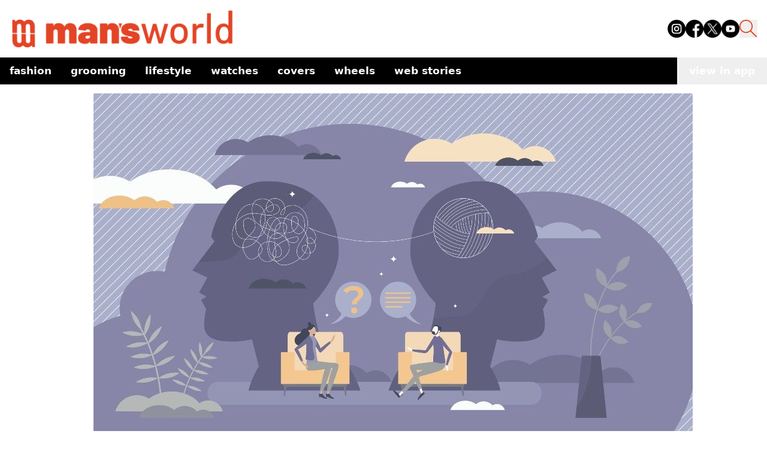

--- FILE ---
content_type: text/html; charset=utf-8
request_url: https://www.mansworldindia.com/currentedition/starting-therapy-the-right-path-to-a-healthy-mind
body_size: 14239
content:
<!DOCTYPE html><html lang="en"><head><meta charSet="utf-8"/><meta name="viewport" content="width=device-width"/><script async="" src="https://www.googletagmanager.com/gtag/js?id=G-9E287485GG"></script><script>
            window.dataLayer = window.dataLayer || [];
            function gtag(){dataLayer.push(arguments);}
            gtag('js', new Date());
            gtag('config', 'G-9E287485GG');
          </script><script>
            !function(f,b,e,v,n,t,s)
            {if(f.fbq)return;n=f.fbq=function(){n.callMethod?
            n.callMethod.apply(n,arguments):n.queue.push(arguments)};
            if(!f._fbq)f._fbq=n;n.push=n;n.loaded=!0;n.version='2.0';
            n.queue=[];t=b.createElement(e);t.async=!0;
            t.src=v;s=b.getElementsByTagName(e)[0];
            s.parentNode.insertBefore(t,s)}(window, document,'script',
            'https://connect.facebook.net/en_US/fbevents.js');
            fbq('init', '512714238890188');
            fbq('track', 'PageView');
          </script><noscript><img height="1" width="1" style="display:none" src="https://www.facebook.com/tr?id=512714238890188&amp;ev=PageView&amp;noscript=1"/></noscript><script async="" custom-element="amp-analytics" src="https://cdn.ampproject.org/v0/amp-analytics-0.1.js"></script><script>
            (function(i, s, o, g, r, a, m) {
              i['GoogleAnalyticsObject'] = r;
              (i[r] =
                i[r] ||
                function() {
                  (i[r].q = i[r].q || []).push(arguments);
                }),
                (i[r].l = 1 * new Date());
              (a = s.createElement(o)), (m = s.getElementsByTagName(o)[0]);
              a.async = 1;
              a.src = g;
              m.parentNode.insertBefore(a, m);
            })(
              window,
              document,
              'script',
              'https://www.google-analytics.com/analytics.js',
              'ga'
            );
            ga('create', 'UA-57030640-1', 'auto');
            ga('send', 'pageview');
          </script><meta name="facebook-domain-verification" content="8hsxc5ua1frem6qmylkg48alej5ptl"/><script>
            (function(c,l,a,r,i,t,y){
                c[a]=c[a]||function(){(c[a].q=c[a].q||[]).push(arguments)};
                t=l.createElement(r);t.async=1;t.src="https://www.clarity.ms/tag/"+i;
                y=l.getElementsByTagName(r)[0];y.parentNode.insertBefore(t,y);
            })(window, document, "clarity", "script", "jxfs58j38b");
          </script><script async="" src="https://pagead2.googlesyndication.com/pagead/js/adsbygoogle.js?client=ca-pub-9376624155254410" crossorigin="anonymous"></script><title>Starting Therapy: The Right Path To A Healthy Mind</title><meta name="description" content="Starting therapy for your mental health can be a difficult step to take. If you&#x27;re considering it, here&#x27;s a guide that&#x27;ll help you"/><meta property="og:type" content="article"/><meta property="og:title" content="Starting Therapy: The Right Path To A Healthy Mind"/><meta property="og:description" content="Starting therapy for your mental health can be a difficult step to take. If you&#x27;re considering it, here&#x27;s a guide that&#x27;ll help you"/><meta property="og:site_name" content="Man&#x27;s World India"/><meta property="og:image" content="https://d12d6l12s3d372.cloudfront.net/mental_health_50e1efedd7.jpg"/><meta property="og:image:alt" content="mental-health.jpg"/><meta property="article:publisher" content="Lubna Salim"/><link rel="canonical" href="https://www.mansworldindia.com/currentedition/starting-therapy-the-right-path-to-a-healthy-mind"/><meta name="keywords" content="Behaviour,conversations,counselling,COVID-19,emotions,Feelings,Human,mental health awareness,Psychology,Therapy"/><meta property="article:published_time" content="2022-03-29T05:14:51.000Z"/><meta property="article:modified_time" content="2024-02-04T04:19:01.304Z"/><meta name="twitter:card" content="summary_large_image"/><meta name="twitter:url" content="https://www.mansworldindia.com/currentedition/starting-therapy-the-right-path-to-a-healthy-mind"/><meta name="twitter:title" content="Starting Therapy: The Right Path To A Healthy Mind"/><meta name="twitter:description" content="Starting therapy for your mental health can be a difficult step to take. If you&#x27;re considering it, here&#x27;s a guide that&#x27;ll help you"/><meta name="twitter:image" content="https://d12d6l12s3d372.cloudfront.net/mental_health_50e1efedd7.jpg"/><meta name="next-head-count" content="29"/><link rel="preload" href="/_next/static/media/f8a669a999c483ca-s.p.woff2" as="font" type="font/woff2" crossorigin="anonymous" data-next-font="size-adjust"/><link rel="preload" href="/_next/static/media/e1c529c04de64b40-s.p.woff2" as="font" type="font/woff2" crossorigin="anonymous" data-next-font="size-adjust"/><link rel="preload" href="/_next/static/css/cf11027fb50f06a3.css" as="style"/><link rel="stylesheet" href="/_next/static/css/cf11027fb50f06a3.css" data-n-g=""/><noscript data-n-css=""></noscript><script defer="" nomodule="" src="/_next/static/chunks/polyfills-c67a75d1b6f99dc8.js"></script><script src="/_next/static/chunks/webpack-6af0e3c12b874bb0.js" defer=""></script><script src="/_next/static/chunks/framework-0532765778c3cbb0.js" defer=""></script><script src="/_next/static/chunks/main-10970f326e34a756.js" defer=""></script><script src="/_next/static/chunks/pages/_app-f10169cd9c136524.js" defer=""></script><script src="/_next/static/chunks/861-3f7c6a57e128c7c9.js" defer=""></script><script src="/_next/static/chunks/72-62b5ea9fcd89e21d.js" defer=""></script><script src="/_next/static/chunks/483-7dc3b097e0cc7432.js" defer=""></script><script src="/_next/static/chunks/583-363fc4f486973cdc.js" defer=""></script><script src="/_next/static/chunks/38-8d23a2c924fd242d.js" defer=""></script><script src="/_next/static/chunks/849-9208161cb406f56a.js" defer=""></script><script src="/_next/static/chunks/77-8d806548bbd8a185.js" defer=""></script><script src="/_next/static/chunks/340-c364f085a28cdd5d.js" defer=""></script><script src="/_next/static/chunks/pages/%5B...slugname%5D-9dfe99d0b545ce02.js" defer=""></script><script src="/_next/static/qBq0BA0zstDacEAmWeapQ/_buildManifest.js" defer=""></script><script src="/_next/static/qBq0BA0zstDacEAmWeapQ/_ssgManifest.js" defer=""></script></head><body><noscript><iframe src="https://www.googletagmanager.com/ns.html?id=GTM-M2JH6VZ" height="0" width="0" style="display:none;visibility:hidden"></iframe></noscript><div id="__next"><main class="__variable_ba1713 __variable_2c3fb3"><style>#nprogress{pointer-events:none}#nprogress .bar{background:#E34426;position:fixed;z-index:1600;top: 0;left:0;width:100%;height:4px}#nprogress .peg{display:block;position:absolute;right:0;width:100px;height:100%;box-shadow:0 0 10px #E34426,0 0 5px #E34426;opacity:1;-webkit-transform:rotate(3deg) translate(0px,-4px);-ms-transform:rotate(3deg) translate(0px,-4px);transform:rotate(3deg) translate(0px,-4px)}#nprogress .spinner{display:block;position:fixed;z-index:1600;top: 15px;right:15px}#nprogress .spinner-icon{width:18px;height:18px;box-sizing:border-box;border:2px solid transparent;border-top-color:#E34426;border-left-color:#E34426;border-radius:50%;-webkit-animation:nprogress-spinner 400ms linear infinite;animation:nprogress-spinner 400ms linear infinite}.nprogress-custom-parent{overflow:hidden;position:relative}.nprogress-custom-parent #nprogress .bar,.nprogress-custom-parent #nprogress .spinner{position:absolute}@-webkit-keyframes nprogress-spinner{0%{-webkit-transform:rotate(0deg)}100%{-webkit-transform:rotate(360deg)}}@keyframes nprogress-spinner{0%{transform:rotate(0deg)}100%{transform:rotate(360deg)}}</style><div><div class="css-175oi2r r-97e31f r-bv2aro r-hxflta r-10xqauy" style="flex:1"><div class="css-175oi2r flex-1 z-auto"><div class="bg-[#fff] sticky top-0 z-50 w-full mx-auto mb-[15px]"><nav class="container mx-auto pb-[15px] px-4 pt-4 flex justify-between items-end"><div class="flex items-end"><a href="/" class="pointer-events-auto min-w-[110px] lg:w-[382px]"><div class="mr-3 w-[202px] lg:w-[382px] relative"><img class="mr-3 w-[202px] lg:w-[382px]" src="https://d12d6l12s3d372.cloudfront.net/logo_f08f135e05.png"/><div class="absolute bottom-0 w-full bg-black text-white text-xs text-center font-family-Barlow-500"></div></div></a><div class="flex mb-[18px]"></div></div><div class="lg:hidden flex items-center"><button class="mx-[15px] h-[25px] sm:h-[30px] w-[25px] sm:w-[30px] "><img src="https://d12d6l12s3d372.cloudfront.net/search_icon_ea652f0825.png" class=""/></button><button class="text-black hover:text-gray-500 focus:outline-none"><svg xmlns="http://www.w3.org/2000/svg" class="h-[30px] w-[30px]" fill="none" viewBox="0 0 24 24" stroke="currentColor"><path stroke-linecap="round" stroke-linejoin="round" stroke-width="2" d="M4 6h16M4 12h16M4 18h16"></path></svg></button></div><div class="hidden lg:flex space-x-4 mb-[18px]"><a href="https://www.instagram.com/mansworldindia/" target="_blank" class="text-black hover:text-gray-300"><img src="https://d12d6l12s3d372.cloudfront.net/instagram_1_8dc63ae60a.png" class="h-[30px] w-[30px]" alt="Instagram"/></a><a href="https://www.facebook.com/mansworldindiaofficial/" target="_blank" class="text-black hover:text-gray-300"><img src="https://d12d6l12s3d372.cloudfront.net/facebook_3bd9101fb8.png" class="h-[30px] w-[30px]" alt="Facebook"/></a><a href="https://twitter.com/mansworldindia" target="_blank" class="text-black hover:text-gray-300"><img src="https://d12d6l12s3d372.cloudfront.net/twitter_3ef481fe87.png" class="h-[30px] w-[30px]" alt="Twitter"/></a><a href="https://www.youtube.com/user/Mansworldindia" target="_blank" class="text-black hover:text-gray-300"><img src="https://d12d6l12s3d372.cloudfront.net/youtube_e00f54063c.png" class="h-[30px] w-[30px]" alt="Youtube"/></a><button class=" h-[30px] w-[30px]"><img src="https://d12d6l12s3d372.cloudfront.net/search_icon_ea652f0825.png"/></button></div></nav><div class="container mx-auto flex items-center justify-between bg-[#000] "><div class="overflow-x-auto whitespace-nowrap flex flex-nowrap md:overflow-visible md:whitespace-normal md:flex-wrap sm:flex-nowrap"><nav class="lowercase text-[#fff] font-[700] text-[17px]"><ul class="flex flex-row flex-nowrap items-center"><li class="relative"><ul><a href="/category/fashion" aria-haspopup="menu" aria-expanded="false" class="text-left py-2 px-4 flex justify-between text-nowrap text-white">Fashion<span></span></a><ul class="absolute text-sm z-10  min-w-40 py-2 bg-black text-white  hidden"><li class="relative"><a class="block text-left py-2 px-4 h-full text-nowrap  text-white" href="/category/fashion/style">Style</a></li><li class="relative"><a class="block text-left py-2 px-4 h-full text-nowrap  text-white" href="/category/fashion/sneakers">Sneakers</a></li></ul></ul></li><li class="relative"><ul><a href="/category/grooming-special" aria-haspopup="menu" aria-expanded="false" class="text-left py-2 px-4 flex justify-between text-nowrap text-white">Grooming<span></span></a><ul class="absolute text-sm z-10  min-w-40 py-2 bg-black text-white  hidden"><li class="relative"><a class="block text-left py-2 px-4 h-full text-nowrap  text-white" href="/category/grooming-special/skin">Skin</a></li><li class="relative"><a class="block text-left py-2 px-4 h-full text-nowrap  text-white" href="/category/grooming-special/wellness">Wellness</a></li></ul></ul></li><li class="relative"><ul><a href="/category/lifestyle" aria-haspopup="menu" aria-expanded="false" class="text-left py-2 px-4 flex justify-between text-nowrap text-white">Lifestyle<span></span></a><ul class="absolute text-sm z-10  min-w-40 py-2 bg-black text-white  hidden"><li class="relative"><a class="block text-left py-2 px-4 h-full text-nowrap  text-white" href="/category/lifestyle/entertainment">Entertainment</a></li><li class="relative"><a class="block text-left py-2 px-4 h-full text-nowrap  text-white" href="/category/lifestyle/eat-and-drink">Eat &amp; Drink</a></li><li class="relative"><a class="block text-left py-2 px-4 h-full text-nowrap  text-white" href="/category/lifestyle/sports">Sport</a></li><li class="relative"><a class="block text-left py-2 px-4 h-full text-nowrap  text-white" href="/category/lifestyle/people">People</a></li><li class="relative"><a class="block text-left py-2 px-4 h-full text-nowrap  text-white" href="/category/lifestyle/tech">Tech</a></li></ul></ul></li><li class="relative"><a class="block text-left py-2 px-4 h-full text-nowrap  text-white" href="/category/watches">Watches</a></li><li class="relative"><a class="block text-left py-2 px-4 h-full text-nowrap  text-white" href="/category/covers">Covers</a></li><li class="relative"><a class="block text-left py-2 px-4 h-full text-nowrap  text-white" href="/category/wheels">Wheels</a></li><li class="relative"><a class="block text-left py-2 px-4 h-full text-nowrap  text-white" href="/web-stories">Web Stories</a></li></ul></nav></div><button class="lowercase whitespace-nowrap text-[#fff] font-[700] text-[17px] px-[20px] py-[10px]">view in app</button></div></div><div class="css-175oi2r r-150rngu r-eqz5dr r-16y2uox r-1wbh5a2 r-11yh6sk r-1rnoaur r-agouwx mb-5 r-2eszeu"><div class="css-175oi2r" style="flex-grow:1"><div class="css-175oi2r container mx-auto mb-[30px] flex gap-4"><div class="css-175oi2r max-w-[1000px] w-full rounded-t-[20px] lg:rounded-none bg-white lg:mt-0 mx-auto px-4 mt-2"><div class="css-175oi2r mb-[15px]"><div class="css-175oi2r"><div class="css-175oi2r"><div class="css-175oi2r block lg:hidden"><div class="css-175oi2r"><div class="css-175oi2r r-150rngu r-18u37iz r-16y2uox r-1wbh5a2 r-lltvgl r-buy8e9 r-agouwx r-mfh4gg r-2eszeu"><div class="css-175oi2r r-18u37iz"><div class="css-175oi2r r-cpa5s6"><div class="css-175oi2r r-18u37iz"><div class="w-screen object-cover relative"><img class="w-screen object-cover" src="https://d12d6l12s3d372.cloudfront.net/mental_health_50e1efedd7.jpg"/><div class="absolute bottom-0 w-full bg-black text-white text-xs text-center font-family-Barlow-500"></div></div></div></div></div></div></div></div></div><div class="css-175oi2r hidden mx-auto lg:block max-w-[1000px]"><div class="css-175oi2r"><div class="css-175oi2r r-150rngu r-18u37iz r-16y2uox r-1wbh5a2 r-lltvgl r-buy8e9 r-agouwx r-mfh4gg r-2eszeu"><div class="css-175oi2r r-18u37iz"><div class="css-175oi2r r-cpa5s6"><div class="css-175oi2r r-18u37iz"><div class="max-w-[1000px] object-cover relative"><img class="max-w-[1000px] object-cover" src="https://d12d6l12s3d372.cloudfront.net/mental_health_50e1efedd7.jpg"/><div class="absolute bottom-0 w-full bg-black text-white text-xs text-center font-family-Barlow-500"></div></div></div></div></div></div></div></div></div></div><div class="css-175oi2r max-w-[1000px] w-full rounded-t-[20px] lg:rounded-none bg-white mt-[-45px] lg:mt-0  mx-auto px-[15px]"><div class="css-175oi2r flex flex-row mt-[15px] lg:mt-[0px]"><a href="/category/currentedition" class="pointer-events-auto mb-[15px]"><div dir="auto" class="css-146c3p1 font-family-Barlow-700 text-[18px] tracking-[1.63px] text-[#E34426]  uppercase">/ <!-- -->Current Issue</div></a><div class="css-175oi2r ml-auto flex flex-row"><div class="css-175oi2r"><div class="css-175oi2r"><div tabindex="0" class="css-175oi2r r-1i6wzkk r-lrvibr r-1loqt21 r-1otgn73" style="transition-duration:0s"><div><svg xmlns="http://www.w3.org/2000/svg" width="20" height="22" fill="none"><path stroke="#000" stroke-linecap="square" stroke-opacity="0.3" stroke-width="1.2" d="M1 9.22v11.302h17.507V9.22M9.754 2.713v9.247M5.377 4.596 9.754 1l4.377 3.596"></path></svg></div></div></div></div></div></div></div><div class="css-175oi2r"><div dir="auto" class="css-146c3p1 font-family-Barlow-400 text-[25px] md:text-[35px] lg:text-[42px] text-[#404040] lg:leading-heading mb-[15px]">Matters Of The Mind: Mental Health And Therapy</div><div class="css-175oi2r"><div class="css-175oi2r free_text_comp mb-[15px] font-family-Barlow-400 text-bodyLg font-normal leading-body !italic"><div><i><p>Addressing mental health can be a difficult topic for many, especially when opening up doesn’t come easy. Here’s a skeptic’s guide to starting therapy — with all questions answered</p>
</i></div></div></div></div><div class="css-175oi2r"><a href="/searchresults/Lubna Salim" class="pointer-events-auto flex flex-col"><div dir="auto" class="css-146c3p1 r-dnmrzs r-1udh08x r-1udbk01 r-3s2u2q r-1iln25a caption-regular text-[#808080]">By <span class="font-semibold text-black">Lubna Salim</span></div><div dir="auto" class="css-146c3p1 r-dnmrzs r-1udh08x r-1udbk01 r-3s2u2q r-1iln25a caption-regular text-[#808080]">March 29, 2022</div></a></div></div></div><div class="css-175oi2r max-w-[1000px] sm:mx-auto blog-content"><div class="css-175oi2r container m-auto px-[15px] mb-[15px] false "><div class="css-175oi2r free_text_comp mb-[15px] font-family-Barlow-400 text-bodyLg font-normal leading-body"><div><p>Mental health has been topping priority lists of many, but Covid-19 has frontlined it like never before. Needless to say, the uncertainties and anxiety brought on by this unforeseen situation have impacted our emotional well-being. Yet, a lot of us are still skeptical about starting therapy, unclear when to start, and worry about when to stop. Let’s get all your mental health questions answered by therapy champions, graduates, and experts.<br></p><p>&nbsp;</p><p>Clinical psychologist Ashita Mahendru, who has seen a major influx of clients in both private and government set-ups as well as online mental health helplines, says, “Those who are skeptical about whether or not they need to seek help, must watch out for warning signs like disturbed sleep, changes in appetite, fatigability, loss of interest in most or all previously pleasurable activities, sadness, worthlessness, loneliness, negative thoughts, irritability, and frequent anger outbursts. Also look out for feelings of frustration, anxiousness, restlessness, confusion, frequent forgetfulness, difficulty maintaining personal hygiene, poor self-care, and having to put serious effort into getting out of bed in the morning.”</p><p>&nbsp;</p><p><br>Kolkata-based psychologist and founder of online psychotherapy platform EduPsych, Ruchi Bakhai, is on a mission to make mental health a coffee table conversation. She observes, “People often wonder if they need to sign up for a trial-and-error method to find the right therapist. The thought of it might seem quite overwhelming but honestly if we allow ourselves a few moments of research or understanding, then it is easier. When we start knowing what we want with regards to the way we want to be helped, it becomes a lot easier to find a therapist,” she says.<br></p><p>&nbsp;</p><figure><img src="https://d12d6l12s3d372.cloudfront.net/mental_health_1_fb09738600.jpg"></figure><p>&nbsp;</p><p>To everyone contemplating ‘Should I go for therapy or should I not?’, ‘Can I manage this on my own or can’t I?’, ‘What would the world think of me if they find out about this?’, Bakhai says our survival instincts and our bodies are engineered to help us fend for ourselves in every field of life, and it also makes us realise when is it time to shut down, relax and get help; so listening to yourself is the only way to know.<br></p><p>&nbsp;</p><p>Bakhai adds a lot of her clients reach out to her after failed attempts to receive support from friends, family, and acquaintances. “These people are not able to provide the kind of support my clients need because they aren’t trained to help them the way they need. That’s when they come to understand that they may need professional help, and are able to overcome the stigma attached to therapy,” she says. </p><p>&nbsp;</p><p>Such a point came for instructional designer and content specialist Angona Paul after a particularly horrible email exchange, where her boss was unbelievably rude and cast aspersions on her integrity. </p><p>&nbsp;</p><p>“It triggered a panic attack and I realised that I needed help to try and manage myself, my reactions, and do something about the paralysis that used to hit me after such interactions,” she recalls.<br></p><p>&nbsp;</p><p>Even when therapy started, Paul was very skeptical about medication. “But then the physical impact was too stark to ignore — palpitation, dry mouth, weight loss. I lost 11 kgs in a week at one point.” Paul was in a different organisation in Kolkata at the time, when she began her mental wellness journey. She’s not in therapy anymore. “I don’t think anyone other than your therapist or you can tell you when to stop, really,” she adds.<br></p><p>&nbsp;</p><p>It’s crucial to seek help from a therapist, says Paul, because anxiety is not “just a phase” or “worrying too much.” “Your brain and body need expert advice and help to function during this time. I was amazed how medication helped me,” she explains.<br></p><p>&nbsp;</p><p>Anirban Saha, who is pursuing M.Sc. in data and knowledge engineering from Otto-von-Guericke Universität in Magdeburg, Germany, sought help from the university’s psycho-social counsellor, when he realised whenever he has discussions with a new friend from Afghanistan, it took a negative turn. “My choice of words was rude, and I felt I was hurting him,” he says.<br></p><p>&nbsp;</p><p>During the pandemic, the institute where Saha started working, ran short of funds. He was living with a brother-like flatmate. “After he left in June 2021, it was a little difficult for me to live alone. There were times I’d randomly break in tears. I noticed that at times my instinctive reactions were very different from who I perceive I am. Things started becoming weird and during my thesis proposal, and I had a bad anxiety attack,” he recounts.<br></p><p>&nbsp;</p><p>Therapy has made Saha more aware of myself. “I can identify my feelings a little better and can think of dealing with them in alternate ways. It did not help me manage anxiety attacks. But more awareness about myself has lessened the number of anxiety attacks I have had,” he says.<br></p><p>&nbsp;</p><p>For Srishti Vats, who began as a listener on 7 Cups, a website that offers free online support to emotionally distressed people by helping them connect with trained listeners and went on to study psychology during the pandemic, the realisation came after reading an article on depression, and relating to it.<br></p><p>&nbsp;</p><p>“My mother had passed away when I was in my teens, and I blocked her thoughts and memories. After reading the write-up, I realised I needed help to process some of the traumatic childhood experiences and enrolled in a CBT therapy course, and that changed the course of my life. It really helped process a lot of things, and that is when I decided to take up the subject to study it further, and pursue a career in psychology,” she says.<br></p><p>&nbsp;</p><p>She says therapy provides a safe space for people to talk about grief, relationships, uncover their strengths, challenge negative beliefs, unhelpful thought patterns, or any life situation that can cause significant distress. “It takes a lot of courage to reach out and ask for help. It can also be difficult to open up to the person in front of you since there is a lot of stigma attached with being emotionally vulnerable. I believe the first step is to learn what therapy is and how it works, then locate a skilled therapist, and contact them when you are ready,” she suggests. </p><p>&nbsp;</p><p>Vats says there’s no right time or specific reason to go and see a therapist. “We all are unique in our own ways and there can be many reasons for seeing a therapist and every reason is valid and important enough,” she adds.<br></p><p>&nbsp;</p><p>According to her, a person’s time in therapy does not have to be set in stone. It varies depending on the cause for therapy, the state of their mental health and the severity of the difficulties being addressed. “The stressors that previously impacted them in a particular manner would no longer have the same effect on them, and they would be better equipped to deal with the situation utilising the skills learned in therapy. If you believe you have met your therapy goals, you and your therapist can discuss and work out a strategy for successful termination,” she explains.<br></p><p>&nbsp;</p><p>Every person is different, says Mahendru, and so is every psychotherapist. Therapists come from different schools of thought. “Check their work profile first, connect with them, and ask them about their expertise. Therapy can go from one long session to an average of 40 sessions depending on your need and on factors like severity and type of mental illness, chronicity, resilience of client, support system, day-to-day stressors and cost limitations,” she explains.<br></p><p>&nbsp;</p><p>Therapy is like a mental spa or a mental gym. There is absolutely no harm or shame in seeking help and prioritizing your mental health. The well-being of the mind and body goes hand in hand. If your mind doesn’t work properly how will your body move?</p><p>&nbsp;</p><h3>FIVE FILTERS BEFORE YOU PICK A THERAPIST by Ruchi Bakhai</h3><p>&nbsp;</p><ol><li>The process starts with knowing what you want when it comes to getting help. For instance, if your eye is hurting, you’d go to an eye specialist and not a general physician. Similarly, when you are able to identify your problem, it acts as a filter for your therapist search.</li><li>The next step is understanding how you want to be spoken to, or how you want to be heard, or in which set-up you want to be. Are you happy to walk into a hospital where there is a wing dedicated to counselling and psychiatry, do you prefer to connect with someone online and speak to them over phone as if to a stranger, or do you want to walk into somebody’s apartment?</li><li>Check on your language preference. If you are comfortable talking in a language and you are feeling and thinking in it, you might want to talk and be heard in the same.</li><li>Evaluate if you have a fee preference, or want to give more importance to the experience or the degrees a therapist holds.</li><li>Some people also go by proof. In that case, go through therapists’ testimonials and understand whether they are the person you want to seek help from.</li></ol></div></div></div></div><div class="css-175oi2r m-8"><p class="text-center font-bold">Share this article</p><div class="flex flex-row justify-center mt-4 flex-wrap"><button class="flex items-center hover:bg-slate-100 text-left text-base px-2 py-1"><svg xmlns="http://www.w3.org/2000/svg" x="0px" y="0px" width="20" height="20" viewBox="0 0 50 50" class="mr-1 ml-1"><path d="M41,4H9C6.24,4,4,6.24,4,9v32c0,2.76,2.24,5,5,5h32c2.76,0,5-2.24,5-5V9C46,6.24,43.76,4,41,4z M37,19h-2c-2.14,0-3,0.5-3,2 v3h5l-1,5h-4v15h-5V29h-4v-5h4v-3c0-4,2-7,6-7c2.9,0,4,1,4,1V19z"></path></svg>Share</button><button class="flex items-center hover:bg-slate-100 text-left text-base px-2 py-1"><svg xmlns="http://www.w3.org/2000/svg" x="0px" y="0px" width="20" height="20" viewBox="0 0 50 50" class="mr-1 ml-1"><path d="M 11 4 C 7.134 4 4 7.134 4 11 L 4 39 C 4 42.866 7.134 46 11 46 L 39 46 C 42.866 46 46 42.866 46 39 L 46 11 C 46 7.134 42.866 4 39 4 L 11 4 z M 13.085938 13 L 21.023438 13 L 26.660156 21.009766 L 33.5 13 L 36 13 L 27.789062 22.613281 L 37.914062 37 L 29.978516 37 L 23.4375 27.707031 L 15.5 37 L 13 37 L 22.308594 26.103516 L 13.085938 13 z M 16.914062 15 L 31.021484 35 L 34.085938 35 L 19.978516 15 L 16.914062 15 z"></path></svg>Tweet</button><button class="flex items-center hover:bg-slate-100 text-left text-base px-2 py-1"><svg xmlns="http://www.w3.org/2000/svg" x="0px" y="0px" width="20" height="20" viewBox="0 0 50 50" class="mr-1 ml-1"><path d="M25,2C12.318,2,2,12.318,2,25c0,3.96,1.023,7.854,2.963,11.29L2.037,46.73c-0.096,0.343-0.003,0.711,0.245,0.966 C2.473,47.893,2.733,48,3,48c0.08,0,0.161-0.01,0.24-0.029l10.896-2.699C17.463,47.058,21.21,48,25,48c12.682,0,23-10.318,23-23 S37.682,2,25,2z M36.57,33.116c-0.492,1.362-2.852,2.605-3.986,2.772c-1.018,0.149-2.306,0.213-3.72-0.231 c-0.857-0.27-1.957-0.628-3.366-1.229c-5.923-2.526-9.791-8.415-10.087-8.804C15.116,25.235,13,22.463,13,19.594 s1.525-4.28,2.067-4.864c0.542-0.584,1.181-0.73,1.575-0.73s0.787,0.005,1.132,0.021c0.363,0.018,0.85-0.137,1.329,1.001 c0.492,1.168,1.673,4.037,1.819,4.33c0.148,0.292,0.246,0.633,0.05,1.022c-0.196,0.389-0.294,0.632-0.59,0.973 s-0.62,0.76-0.886,1.022c-0.296,0.291-0.603,0.606-0.259,1.19c0.344,0.584,1.529,2.493,3.285,4.039 c2.255,1.986,4.158,2.602,4.748,2.894c0.59,0.292,0.935,0.243,1.279-0.146c0.344-0.39,1.476-1.703,1.869-2.286 s0.787-0.487,1.329-0.292c0.542,0.194,3.445,1.604,4.035,1.896c0.59,0.292,0.984,0.438,1.132,0.681 C37.062,30.587,37.062,31.755,36.57,33.116z"></path></svg>WhatsApp</button><button class="flex items-center hover:bg-slate-100 text-left text-base px-2 py-1"><svg xmlns="http://www.w3.org/2000/svg" x="0px" y="0px" width="20" height="20" viewBox="0 0 50 50" class="mr-1 ml-1"><path d="M46.137,6.552c-0.75-0.636-1.928-0.727-3.146-0.238l-0.002,0C41.708,6.828,6.728,21.832,5.304,22.445 c-0.259,0.09-2.521,0.934-2.288,2.814c0.208,1.695,2.026,2.397,2.248,2.478l8.893,3.045c0.59,1.964,2.765,9.21,3.246,10.758 c0.3,0.965,0.789,2.233,1.646,2.494c0.752,0.29,1.5,0.025,1.984-0.355l5.437-5.043l8.777,6.845l0.209,0.125 c0.596,0.264,1.167,0.396,1.712,0.396c0.421,0,0.825-0.079,1.211-0.237c1.315-0.54,1.841-1.793,1.896-1.935l6.556-34.077 C47.231,7.933,46.675,7.007,46.137,6.552z M22,32l-3,8l-3-10l23-17L22,32z"></path></svg>Telegram</button><button class="flex items-center hover:bg-slate-100 text-left text-base px-2 py-1"><svg xmlns="http://www.w3.org/2000/svg" x="0px" y="0px" width="20" height="20" viewBox="0 0 50 50" class="mr-1 ml-1"><path d="M41,4H9C6.24,4,4,6.24,4,9v32c0,2.76,2.24,5,5,5h32c2.76,0,5-2.24,5-5V9C46,6.24,43.76,4,41,4z M17,20v19h-6V20H17z M11,14.47c0-1.4,1.2-2.47,3-2.47s2.93,1.07,3,2.47c0,1.4-1.12,2.53-3,2.53C12.2,17,11,15.87,11,14.47z M39,39h-6c0,0,0-9.26,0-10 c0-2-1-4-3.5-4.04h-0.08C27,24.96,26,27.02,26,29c0,0.91,0,10,0,10h-6V20h6v2.56c0,0,1.93-2.56,5.81-2.56 c3.97,0,7.19,2.73,7.19,8.26V39z"></path></svg>Share</button><button class="flex items-center hover:bg-slate-100 text-left text-base px-2 py-1"><img src="https://img.icons8.com/?size=100&amp;id=toMU85oCiTAB&amp;format=png&amp;color=000000" alt="" width="20" height="20" class="mr-1 ml-1"/>Copy</button></div></div><div class="css-175oi2r max-w-[1000px] w-full sm:mx-auto mb-8 px-[15px] "><div dir="auto" class="css-146c3p1  heading-6 mb-3 text-[#404040]">Related Tags</div><div class="css-175oi2r w-full flex flex-row flex-grow mb-[15px] flex-wrap"><a href="/tag/behaviour" class="pointer-events-auto"><div dir="auto" class="css-146c3p1  mr-3 text-[14px] leading-[21px]  tracking-wide bg-[#E34426] text-white px-2 py-1 hover:text-white">Behaviour</div></a><a href="/tag/conversations" class="pointer-events-auto"><div dir="auto" class="css-146c3p1  mr-3 text-[14px] leading-[21px]  tracking-wide bg-[#E34426] text-white px-2 py-1 hover:text-white">conversations</div></a><a href="/tag/counselling" class="pointer-events-auto"><div dir="auto" class="css-146c3p1  mr-3 text-[14px] leading-[21px]  tracking-wide bg-[#E34426] text-white px-2 py-1 hover:text-white">counselling</div></a><a href="/tag/covid-19" class="pointer-events-auto"><div dir="auto" class="css-146c3p1  mr-3 text-[14px] leading-[21px]  tracking-wide bg-[#E34426] text-white px-2 py-1 hover:text-white">COVID-19</div></a><a href="/tag/emotions" class="pointer-events-auto"><div dir="auto" class="css-146c3p1  mr-3 text-[14px] leading-[21px]  tracking-wide bg-[#E34426] text-white px-2 py-1 hover:text-white">emotions</div></a><a href="/tag/feelings" class="pointer-events-auto"><div dir="auto" class="css-146c3p1  mr-3 text-[14px] leading-[21px]  tracking-wide bg-[#E34426] text-white px-2 py-1 hover:text-white">Feelings</div></a><a href="/tag/human" class="pointer-events-auto"><div dir="auto" class="css-146c3p1  mr-3 text-[14px] leading-[21px]  tracking-wide bg-[#E34426] text-white px-2 py-1 hover:text-white">Human</div></a><a href="/tag/mental-health-awareness" class="pointer-events-auto"><div dir="auto" class="css-146c3p1  mr-3 text-[14px] leading-[21px]  tracking-wide bg-[#E34426] text-white px-2 py-1 hover:text-white">mental health awareness</div></a><a href="/tag/psychology" class="pointer-events-auto"><div dir="auto" class="css-146c3p1  mr-3 text-[14px] leading-[21px]  tracking-wide bg-[#E34426] text-white px-2 py-1 hover:text-white">Psychology</div></a><a href="/tag/therapy" class="pointer-events-auto"><div dir="auto" class="css-146c3p1  mr-3 text-[14px] leading-[21px]  tracking-wide bg-[#E34426] text-white px-2 py-1 hover:text-white">Therapy</div></a></div></div><div class="css-175oi2r bg-gray-200 py-[30px] mt-auto"><div class="css-175oi2r container px-[15px] sm:px-[0px] mx-auto flex flex-col justify-evenly "><a href="/" class="pointer-events-auto"><div class="h-[43.04px] w-[255.53px] mb-[15px] relative"><img class="h-[43.04px] w-[255.53px] mb-[15px]" src="https://d12d6l12s3d372.cloudfront.net/logo_f08f135e05.png"/><div class="absolute bottom-0 w-full bg-black text-white text-xs text-center font-family-Barlow-500"></div></div></a></div><div class="css-175oi2r h-[0.5px] bg-black mb-[15px]"></div><div class="css-175oi2r container px-[15px] sm:px-[0px] mx-auto flex flex-col justify-evenly "><div class="css-175oi2r flex flex-col flex-grow md:flex-row justify-between w-full"><div class="css-175oi2r flex flex-1 flex-col mb-[30px] md:mb-0"></div><div class="css-175oi2r flex flex-1 flex-col justify-between mb-[30px] md:mb-0"><a href="/about-us" class="pointer-events-auto"><div dir="auto" class="css-146c3p1 text-black font-barlow text-[17px] font-[400] leading-[31px] uppercase">About Us</div></a><a href="/contact" class="pointer-events-auto"><div dir="auto" class="css-146c3p1 text-black font-barlow text-[17px] font-[400] leading-[31px] uppercase">Contact</div></a><a href="/privacy-policy" class="pointer-events-auto"><div dir="auto" class="css-146c3p1 text-black font-barlow text-[17px] font-[400] leading-[31px] uppercase">Privacy Policy</div></a><a href="/terms-and-conditions" class="pointer-events-auto"><div dir="auto" class="css-146c3p1 text-black font-barlow text-[17px] font-[400] leading-[31px] uppercase">Terms &amp; Conditions</div></a><a href="/advertise" class="pointer-events-auto"><div dir="auto" class="css-146c3p1 text-black font-barlow text-[17px] font-[400] leading-[31px] uppercase">Advertise</div></a></div><div class="css-175oi2r flex flex-1 flex-col"><div dir="auto" class="css-146c3p1 text-black font-barlow text-[18px] font-[700] uppercase mb-[15px]">Follow US :</div><div class="css-175oi2r flex flex-row space-x-4"><a href="https://www.instagram.com/mansworldindia/" class="pointer-events-auto text-black hover:text-gray-300" target="_blank" rel="noopener noreferrer"><div class="h-[35px] w-[35px] relative"><img class="h-[35px] w-[35px]" src="https://d12d6l12s3d372.cloudfront.net/instagram_1_2286e42875.png" alt="Instagram"/><div class="absolute bottom-0 w-full bg-black text-white text-xs text-center font-family-Barlow-500"></div></div></a><a href="https://www.facebook.com/mansworldindiaofficial/" class="pointer-events-auto text-black hover:text-gray-300" target="_blank" rel="noopener noreferrer"><div class="h-[35px] w-[35px] relative"><img class="h-[35px] w-[35px]" src="https://d12d6l12s3d372.cloudfront.net/facebook_3bd9101fb8.png" alt="Facebook"/><div class="absolute bottom-0 w-full bg-black text-white text-xs text-center font-family-Barlow-500"></div></div></a><a href="https://twitter.com/mansworldindia" class="pointer-events-auto text-black hover:text-gray-300" target="_blank" rel="noopener noreferrer"><div class="h-[35px] w-[35px] relative"><img class="h-[35px] w-[35px]" src="https://d12d6l12s3d372.cloudfront.net/twitter_3ef481fe87.png" alt="Twitter"/><div class="absolute bottom-0 w-full bg-black text-white text-xs text-center font-family-Barlow-500"></div></div></a><a href="https://www.youtube.com/user/Mansworldindia" class="pointer-events-auto text-black hover:text-gray-300" target="_blank" rel="noopener noreferrer"><div class="h-[35px] w-[35px] relative"><img class="h-[35px] w-[35px]" src="https://d12d6l12s3d372.cloudfront.net/youtube_e00f54063c.png" alt="YouTube"/><div class="absolute bottom-0 w-full bg-black text-white text-xs text-center font-family-Barlow-500"></div></div></a></div></div></div></div><div dir="auto" class="css-146c3p1 text-center mt-[30px] text-black">©2024 Creativeland Publishing Pvt. Ltd. All Rights Reserved</div></div></div></div></div></div></div></main></div><script id="__NEXT_DATA__" type="application/json">{"props":{"pageProps":{"articles":{"seo":{"metaTitle":"Starting Therapy: The Right Path To A Healthy Mind","metaDescription":"Starting therapy for your mental health can be a difficult step to take. If you're considering it, here's a guide that'll help you","metaImage":{"data":null,"__typename":"UploadFileEntityResponse"},"keywords":"Behaviour,conversations,counselling,COVID-19,emotions,Feelings,Human,mental health awareness,Psychology,Therapy","metaRobots":null,"structuredData":null,"metaSocial":[],"__typename":"ComponentSharedSeo"},"title":"Matters Of The Mind: Mental Health And Therapy","createdAt":"2022-03-29T02:49:05.000Z","publishedAt":"2022-03-29T05:14:51.000Z","updatedAt":"2024-02-04T04:19:01.304Z","thumbnail":{"data":[{"attributes":{"name":"mental-health.jpg","url":"https://d12d6l12s3d372.cloudfront.net/mental_health_50e1efedd7.jpg","width":1000,"height":600,"ext":".jpg","mime":"image/jpeg","__typename":"UploadFile"},"__typename":"UploadFileEntity"}],"__typename":"UploadFileRelationResponseCollection"},"authorsBio":{"data":{"attributes":{"name":"Lubna Salim","__typename":"Author"},"__typename":"AuthorEntity"},"__typename":"AuthorEntityResponse"},"shopLink":null,"description":"\u003ci\u003e\u003cp\u003eAddressing mental health can be a difficult topic for many, especially when opening up doesn\u0026#8217;t come easy. Here\u0026#8217;s a skeptic’s guide to starting therapy — with all questions answered\u003c/p\u003e\n\u003c/i\u003e","categories":{"data":[{"attributes":{"name":"Current Issue","finalUrl":"currentedition","__typename":"Category"},"__typename":"CategoryEntity"},{"attributes":{"name":"Lifestyle","finalUrl":"lifestyle","__typename":"Category"},"__typename":"CategoryEntity"},{"attributes":{"name":"From The Magazine","finalUrl":"currentedition/from-the-magazine","__typename":"Category"},"__typename":"CategoryEntity"},{"attributes":{"name":"People","finalUrl":"lifestyle/people","__typename":"Category"},"__typename":"CategoryEntity"},{"attributes":{"name":"Uncategorized","finalUrl":"uncategorized","__typename":"Category"},"__typename":"CategoryEntity"}],"__typename":"CategoryRelationResponseCollection"},"cover":{"data":[{"attributes":{"name":"mental-health.jpg","url":"https://d12d6l12s3d372.cloudfront.net/mental_health_50e1efedd7.jpg","width":1000,"height":600,"ext":".jpg","mime":"image/jpeg","__typename":"UploadFile"},"__typename":"UploadFileEntity"}],"__typename":"UploadFileRelationResponseCollection"},"slug":"starting-therapy-the-right-path-to-a-healthy-mind","tags_relations":{"data":[{"attributes":{"name":"Behaviour","slug":"behaviour","__typename":"Tag"},"__typename":"TagEntity"},{"attributes":{"name":"conversations","slug":"conversations","__typename":"Tag"},"__typename":"TagEntity"},{"attributes":{"name":"counselling","slug":"counselling","__typename":"Tag"},"__typename":"TagEntity"},{"attributes":{"name":"COVID-19","slug":"covid-19","__typename":"Tag"},"__typename":"TagEntity"},{"attributes":{"name":"emotions","slug":"emotions","__typename":"Tag"},"__typename":"TagEntity"},{"attributes":{"name":"Feelings","slug":"feelings","__typename":"Tag"},"__typename":"TagEntity"},{"attributes":{"name":"Human","slug":"human","__typename":"Tag"},"__typename":"TagEntity"},{"attributes":{"name":"mental health awareness","slug":"mental-health-awareness","__typename":"Tag"},"__typename":"TagEntity"},{"attributes":{"name":"Psychology","slug":"psychology","__typename":"Tag"},"__typename":"TagEntity"},{"attributes":{"name":"Therapy","slug":"therapy","__typename":"Tag"},"__typename":"TagEntity"}],"__typename":"TagRelationResponseCollection"},"blocks":[{"__typename":"ComponentElementsFreeText","text":"\u003cp\u003eMental health has been topping priority lists of many, but Covid-19 has frontlined it like never before. Needless to say, the uncertainties and anxiety brought on by this unforeseen situation have impacted our emotional well-being. Yet, a lot of us are still skeptical about starting therapy, unclear when to start, and worry about when to stop. Let’s get all your mental health questions answered by therapy champions, graduates, and experts.\u003cbr\u003e\u003c/p\u003e\u003cp\u003e\u0026nbsp;\u003c/p\u003e\u003cp\u003eClinical psychologist Ashita Mahendru, who has seen a major influx of clients in both private and government set-ups as well as online mental health helplines, says, “Those who are skeptical about whether or not they need to seek help, must watch out for warning signs like disturbed sleep, changes in appetite, fatigability, loss of interest in most or all previously pleasurable activities, sadness, worthlessness, loneliness, negative thoughts, irritability, and frequent anger outbursts. Also look out for feelings of frustration, anxiousness, restlessness, confusion, frequent forgetfulness, difficulty maintaining personal hygiene, poor self-care, and having to put serious effort into getting out of bed in the morning.”\u003c/p\u003e\u003cp\u003e\u0026nbsp;\u003c/p\u003e\u003cp\u003e\u003cbr\u003eKolkata-based psychologist and founder of online psychotherapy platform EduPsych, Ruchi Bakhai, is on a mission to make mental health a coffee table conversation. She observes, “People often wonder if they need to sign up for a trial-and-error method to find the right therapist. The thought of it might seem quite overwhelming but honestly if we allow ourselves a few moments of research or understanding, then it is easier. When we start knowing what we want with regards to the way we want to be helped, it becomes a lot easier to find a therapist,” she says.\u003cbr\u003e\u003c/p\u003e\u003cp\u003e\u0026nbsp;\u003c/p\u003e\u003cfigure\u003e\u003cimg src=\"https://d12d6l12s3d372.cloudfront.net/mental_health_1_fb09738600.jpg\"\u003e\u003c/figure\u003e\u003cp\u003e\u0026nbsp;\u003c/p\u003e\u003cp\u003eTo everyone contemplating ‘Should I go for therapy or should I not?’, ‘Can I manage this on my own or can’t I?’, ‘What would the world think of me if they find out about this?’, Bakhai says our survival instincts and our bodies are engineered to help us fend for ourselves in every field of life, and it also makes us realise when is it time to shut down, relax and get help; so listening to yourself is the only way to know.\u003cbr\u003e\u003c/p\u003e\u003cp\u003e\u0026nbsp;\u003c/p\u003e\u003cp\u003eBakhai adds a lot of her clients reach out to her after failed attempts to receive support from friends, family, and acquaintances. “These people are not able to provide the kind of support my clients need because they aren’t trained to help them the way they need. That’s when they come to understand that they may need professional help, and are able to overcome the stigma attached to therapy,” she says. \u003c/p\u003e\u003cp\u003e\u0026nbsp;\u003c/p\u003e\u003cp\u003eSuch a point came for instructional designer and content specialist Angona Paul after a particularly horrible email exchange, where her boss was unbelievably rude and cast aspersions on her integrity. \u003c/p\u003e\u003cp\u003e\u0026nbsp;\u003c/p\u003e\u003cp\u003e“It triggered a panic attack and I realised that I needed help to try and manage myself, my reactions, and do something about the paralysis that used to hit me after such interactions,” she recalls.\u003cbr\u003e\u003c/p\u003e\u003cp\u003e\u0026nbsp;\u003c/p\u003e\u003cp\u003eEven when therapy started, Paul was very skeptical about medication. “But then the physical impact was too stark to ignore — palpitation, dry mouth, weight loss. I lost 11 kgs in a week at one point.” Paul was in a different organisation in Kolkata at the time, when she began her mental wellness journey. She’s not in therapy anymore. “I don’t think anyone other than your therapist or you can tell you when to stop, really,” she adds.\u003cbr\u003e\u003c/p\u003e\u003cp\u003e\u0026nbsp;\u003c/p\u003e\u003cp\u003eIt’s crucial to seek help from a therapist, says Paul, because anxiety is not “just a phase” or “worrying too much.” “Your brain and body need expert advice and help to function during this time. I was amazed how medication helped me,” she explains.\u003cbr\u003e\u003c/p\u003e\u003cp\u003e\u0026nbsp;\u003c/p\u003e\u003cp\u003eAnirban Saha, who is pursuing M.Sc. in data and knowledge engineering from Otto-von-Guericke Universität in Magdeburg, Germany, sought help from the university’s psycho-social counsellor, when he realised whenever he has discussions with a new friend from Afghanistan, it took a negative turn. “My choice of words was rude, and I felt I was hurting him,” he says.\u003cbr\u003e\u003c/p\u003e\u003cp\u003e\u0026nbsp;\u003c/p\u003e\u003cp\u003eDuring the pandemic, the institute where Saha started working, ran short of funds. He was living with a brother-like flatmate. “After he left in June 2021, it was a little difficult for me to live alone. There were times I’d randomly break in tears. I noticed that at times my instinctive reactions were very different from who I perceive I am. Things started becoming weird and during my thesis proposal, and I had a bad anxiety attack,” he recounts.\u003cbr\u003e\u003c/p\u003e\u003cp\u003e\u0026nbsp;\u003c/p\u003e\u003cp\u003eTherapy has made Saha more aware of myself. “I can identify my feelings a little better and can think of dealing with them in alternate ways. It did not help me manage anxiety attacks. But more awareness about myself has lessened the number of anxiety attacks I have had,” he says.\u003cbr\u003e\u003c/p\u003e\u003cp\u003e\u0026nbsp;\u003c/p\u003e\u003cp\u003eFor Srishti Vats, who began as a listener on 7 Cups, a website that offers free online support to emotionally distressed people by helping them connect with trained listeners and went on to study psychology during the pandemic, the realisation came after reading an article on depression, and relating to it.\u003cbr\u003e\u003c/p\u003e\u003cp\u003e\u0026nbsp;\u003c/p\u003e\u003cp\u003e“My mother had passed away when I was in my teens, and I blocked her thoughts and memories. After reading the write-up, I realised I needed help to process some of the traumatic childhood experiences and enrolled in a CBT therapy course, and that changed the course of my life. It really helped process a lot of things, and that is when I decided to take up the subject to study it further, and pursue a career in psychology,” she says.\u003cbr\u003e\u003c/p\u003e\u003cp\u003e\u0026nbsp;\u003c/p\u003e\u003cp\u003eShe says therapy provides a safe space for people to talk about grief, relationships, uncover their strengths, challenge negative beliefs, unhelpful thought patterns, or any life situation that can cause significant distress. “It takes a lot of courage to reach out and ask for help. It can also be difficult to open up to the person in front of you since there is a lot of stigma attached with being emotionally vulnerable. I believe the first step is to learn what therapy is and how it works, then locate a skilled therapist, and contact them when you are ready,” she suggests. \u003c/p\u003e\u003cp\u003e\u0026nbsp;\u003c/p\u003e\u003cp\u003eVats says there’s no right time or specific reason to go and see a therapist. “We all are unique in our own ways and there can be many reasons for seeing a therapist and every reason is valid and important enough,” she adds.\u003cbr\u003e\u003c/p\u003e\u003cp\u003e\u0026nbsp;\u003c/p\u003e\u003cp\u003eAccording to her, a person’s time in therapy does not have to be set in stone. It varies depending on the cause for therapy, the state of their mental health and the severity of the difficulties being addressed. “The stressors that previously impacted them in a particular manner would no longer have the same effect on them, and they would be better equipped to deal with the situation utilising the skills learned in therapy. If you believe you have met your therapy goals, you and your therapist can discuss and work out a strategy for successful termination,” she explains.\u003cbr\u003e\u003c/p\u003e\u003cp\u003e\u0026nbsp;\u003c/p\u003e\u003cp\u003eEvery person is different, says Mahendru, and so is every psychotherapist. Therapists come from different schools of thought. “Check their work profile first, connect with them, and ask them about their expertise. Therapy can go from one long session to an average of 40 sessions depending on your need and on factors like severity and type of mental illness, chronicity, resilience of client, support system, day-to-day stressors and cost limitations,” she explains.\u003cbr\u003e\u003c/p\u003e\u003cp\u003e\u0026nbsp;\u003c/p\u003e\u003cp\u003eTherapy is like a mental spa or a mental gym. There is absolutely no harm or shame in seeking help and prioritizing your mental health. The well-being of the mind and body goes hand in hand. If your mind doesn’t work properly how will your body move?\u003c/p\u003e\u003cp\u003e\u0026nbsp;\u003c/p\u003e\u003ch3\u003eFIVE FILTERS BEFORE YOU PICK A THERAPIST by Ruchi Bakhai\u003c/h3\u003e\u003cp\u003e\u0026nbsp;\u003c/p\u003e\u003col\u003e\u003cli\u003eThe process starts with knowing what you want when it comes to getting help. For instance, if your eye is hurting, you’d go to an eye specialist and not a general physician. Similarly, when you are able to identify your problem, it acts as a filter for your therapist search.\u003c/li\u003e\u003cli\u003eThe next step is understanding how you want to be spoken to, or how you want to be heard, or in which set-up you want to be. Are you happy to walk into a hospital where there is a wing dedicated to counselling and psychiatry, do you prefer to connect with someone online and speak to them over phone as if to a stranger, or do you want to walk into somebody’s apartment?\u003c/li\u003e\u003cli\u003eCheck on your language preference. If you are comfortable talking in a language and you are feeling and thinking in it, you might want to talk and be heard in the same.\u003c/li\u003e\u003cli\u003eEvaluate if you have a fee preference, or want to give more importance to the experience or the degrees a therapist holds.\u003c/li\u003e\u003cli\u003eSome people also go by proof. In that case, go through therapists’ testimonials and understand whether they are the person you want to seek help from.\u003c/li\u003e\u003c/ol\u003e"}],"__typename":"Article"},"allArticlesByCurrentCategorySlugs":["everyones-obsessed-with-bobby-deol","the-curious-case-of-jim-sarbh","saurabh-sachdeva-the-accidental-actor-animal-haddi-jaane-jaan","ankur-tewari-and-his-music-of-change","amit-sadh-epic-motorcycle-journey-mumbai-to-ladakh","coming-into-his-own-gulshan-devaiah-masculinity-conversations-about-sex-and-sexuality","shikhar-dhawan-next-chapter-life-beyond-cricket","in-the-la-la-land-diljit-dosanjh-fashion-coachella-music-acting","in-plain-sight","wellness-trends-in-vogue-on-internet","memoirs-of-a-reality-show-cutie","50-shades-of-huma-qureshi","classic-sour-cocktails-get-a-twist-in-india","barun-sabti-interview","the-interview-the-kohrra-creators","babil-khan-the-edge-of-innocence","after-the-big-three-a-new-dawn-for-mens-tennis","the-turquoise-blue-fetish","anil-kadsurs-cycling-mania-2","new-kids-on-the-block-actors-to-watch-out-for"],"globalData":{"__typename":"Global","footer":{"contact":null,"email":"editor@mansworldindia.com","menuLinks":[{"url":"/about-us","newTab":false,"text":"About Us","__typename":"ComponentLinksLink"},{"url":"/contact","newTab":false,"text":"Contact","__typename":"ComponentLinksLink"},{"url":"/privacy-policy","newTab":false,"text":"Privacy Policy","__typename":"ComponentLinksLink"},{"url":"/terms-and-conditions","newTab":false,"text":"Terms \u0026 Conditions","__typename":"ComponentLinksLink"},{"url":"/advertise","newTab":false,"text":"Advertise","__typename":"ComponentLinksLink"}],"footerSocialLinks":[{"url":"https://www.instagram.com/mansworldindia/","text":"Instagram","newTab":true,"media":{"data":{"attributes":{"name":"instagram (1).png","ext":".png","mime":"image/png","url":"https://d12d6l12s3d372.cloudfront.net/instagram_1_2286e42875.png","__typename":"UploadFile"},"__typename":"UploadFileEntity"},"__typename":"UploadFileEntityResponse"},"__typename":"ComponentLinksSocialLink"},{"url":"https://www.facebook.com/mansworldindiaofficial/","text":"Facebook","newTab":true,"media":{"data":{"attributes":{"name":"facebook.png","ext":".png","mime":"image/png","url":"https://d12d6l12s3d372.cloudfront.net/facebook_3bd9101fb8.png","__typename":"UploadFile"},"__typename":"UploadFileEntity"},"__typename":"UploadFileEntityResponse"},"__typename":"ComponentLinksSocialLink"},{"url":"https://twitter.com/mansworldindia","text":"Twitter","newTab":true,"media":{"data":{"attributes":{"name":"twitter.png","ext":".png","mime":"image/png","url":"https://d12d6l12s3d372.cloudfront.net/twitter_3ef481fe87.png","__typename":"UploadFile"},"__typename":"UploadFileEntity"},"__typename":"UploadFileEntityResponse"},"__typename":"ComponentLinksSocialLink"},{"url":"https://www.youtube.com/user/Mansworldindia","text":"YouTube","newTab":true,"media":{"data":{"attributes":{"name":"youtube.png","ext":".png","mime":"image/png","url":"https://d12d6l12s3d372.cloudfront.net/youtube_e00f54063c.png","__typename":"UploadFile"},"__typename":"UploadFileEntity"},"__typename":"UploadFileEntityResponse"},"__typename":"ComponentLinksSocialLink"}],"footerLogo":{"logoImg":{"data":{"attributes":{"name":"logo.png","ext":".png","url":"https://d12d6l12s3d372.cloudfront.net/logo_f08f135e05.png","mime":"image/png","__typename":"UploadFile"},"__typename":"UploadFileEntity"},"__typename":"UploadFileEntityResponse"},"logoText":null,"__typename":"ComponentLayoutLogo"},"__typename":"ComponentLayoutFooter"},"favicon":{"data":{"attributes":{"ext":".png","mime":"image/png","url":"https://d12d6l12s3d372.cloudfront.net/favicon_4ce8d23f6d.png","name":"favicon.png","__typename":"UploadFile"},"__typename":"UploadFileEntity"},"__typename":"UploadFileEntityResponse"},"navbar":{"searchIcon":{"data":{"attributes":{"url":"https://d12d6l12s3d372.cloudfront.net/search_icon_ea652f0825.png","__typename":"UploadFile"},"__typename":"UploadFileEntity"},"__typename":"UploadFileEntityResponse"},"categories":{"data":[{"attributes":{"finalUrl":"covers","name":"Covers","slug":"covers","__typename":"Category"},"__typename":"CategoryEntity"},{"attributes":{"finalUrl":"fashion","name":"Fashion","slug":"fashion","__typename":"Category"},"__typename":"CategoryEntity"},{"attributes":{"finalUrl":"grooming-special","name":"Grooming","slug":"grooming-special","__typename":"Category"},"__typename":"CategoryEntity"},{"attributes":{"finalUrl":"lifestyle","name":"Lifestyle","slug":"lifestyle","__typename":"Category"},"__typename":"CategoryEntity"},{"attributes":{"finalUrl":"watches","name":"Watches","slug":"watches","__typename":"Category"},"__typename":"CategoryEntity"},{"attributes":{"finalUrl":"wheels","name":"Wheels","slug":"wheels","__typename":"Category"},"__typename":"CategoryEntity"}],"__typename":"CategoryRelationResponseCollection"},"socialLinks":[{"text":"Instagram","newTab":true,"url":"https://www.instagram.com/mansworldindia/","media":{"data":{"attributes":{"url":"https://d12d6l12s3d372.cloudfront.net/instagram_1_8dc63ae60a.png","name":"instagram (1).png","ext":".png","mime":"image/png","__typename":"UploadFile"},"__typename":"UploadFileEntity"},"__typename":"UploadFileEntityResponse"},"__typename":"ComponentLinksSocialLink"},{"text":"Facebook","newTab":true,"url":"https://www.facebook.com/mansworldindiaofficial/","media":{"data":{"attributes":{"url":"https://d12d6l12s3d372.cloudfront.net/facebook_3bd9101fb8.png","name":"facebook.png","ext":".png","mime":"image/png","__typename":"UploadFile"},"__typename":"UploadFileEntity"},"__typename":"UploadFileEntityResponse"},"__typename":"ComponentLinksSocialLink"},{"text":"Twitter","newTab":true,"url":"https://twitter.com/mansworldindia","media":{"data":{"attributes":{"url":"https://d12d6l12s3d372.cloudfront.net/twitter_3ef481fe87.png","name":"twitter.png","ext":".png","mime":"image/png","__typename":"UploadFile"},"__typename":"UploadFileEntity"},"__typename":"UploadFileEntityResponse"},"__typename":"ComponentLinksSocialLink"},{"text":"Youtube","newTab":true,"url":"https://www.youtube.com/user/Mansworldindia","media":{"data":{"attributes":{"url":"https://d12d6l12s3d372.cloudfront.net/youtube_e00f54063c.png","name":"youtube.png","ext":".png","mime":"image/png","__typename":"UploadFile"},"__typename":"UploadFileEntity"},"__typename":"UploadFileEntityResponse"},"__typename":"ComponentLinksSocialLink"}],"navbarLogo":{"logoImg":{"data":{"attributes":{"ext":".png","mime":"image/png","url":"https://d12d6l12s3d372.cloudfront.net/logo_f08f135e05.png","name":"logo.png","__typename":"UploadFile"},"__typename":"UploadFileEntity"},"__typename":"UploadFileEntityResponse"},"logoText":"Man's World","__typename":"ComponentLayoutLogo"},"links":[],"__typename":"ComponentLayoutNavbar"}},"navbarData":[{"attributes":{"title":"Fashion","url":"/fashion","parent":{"data":null,"__typename":"MenusMenuItemEntityResponse"},"__typename":"MenusMenuItem"},"__typename":"MenusMenuItemEntity"},{"attributes":{"title":"Style","url":"/fashion/style","parent":{"data":{"attributes":{"title":"Fashion","url":"/fashion","__typename":"MenusMenuItem"},"__typename":"MenusMenuItemEntity"},"__typename":"MenusMenuItemEntityResponse"},"__typename":"MenusMenuItem"},"__typename":"MenusMenuItemEntity"},{"attributes":{"title":"Sneakers","url":"/fashion/sneakers","parent":{"data":{"attributes":{"title":"Fashion","url":"/fashion","__typename":"MenusMenuItem"},"__typename":"MenusMenuItemEntity"},"__typename":"MenusMenuItemEntityResponse"},"__typename":"MenusMenuItem"},"__typename":"MenusMenuItemEntity"},{"attributes":{"title":"Grooming","url":"/grooming-special","parent":{"data":null,"__typename":"MenusMenuItemEntityResponse"},"__typename":"MenusMenuItem"},"__typename":"MenusMenuItemEntity"},{"attributes":{"title":"Skin","url":"/grooming-special/skin","parent":{"data":{"attributes":{"title":"Grooming","url":"/grooming-special","__typename":"MenusMenuItem"},"__typename":"MenusMenuItemEntity"},"__typename":"MenusMenuItemEntityResponse"},"__typename":"MenusMenuItem"},"__typename":"MenusMenuItemEntity"},{"attributes":{"title":"Lifestyle","url":"/lifestyle","parent":{"data":null,"__typename":"MenusMenuItemEntityResponse"},"__typename":"MenusMenuItem"},"__typename":"MenusMenuItemEntity"},{"attributes":{"title":"Watches","url":"/watches","parent":{"data":null,"__typename":"MenusMenuItemEntityResponse"},"__typename":"MenusMenuItem"},"__typename":"MenusMenuItemEntity"},{"attributes":{"title":"Covers","url":"/covers","parent":{"data":null,"__typename":"MenusMenuItemEntityResponse"},"__typename":"MenusMenuItem"},"__typename":"MenusMenuItemEntity"},{"attributes":{"title":"Wheels","url":"/wheels","parent":{"data":null,"__typename":"MenusMenuItemEntityResponse"},"__typename":"MenusMenuItem"},"__typename":"MenusMenuItemEntity"},{"attributes":{"title":"Entertainment","url":"/lifestyle/entertainment","parent":{"data":{"attributes":{"title":"Lifestyle","url":"/lifestyle","__typename":"MenusMenuItem"},"__typename":"MenusMenuItemEntity"},"__typename":"MenusMenuItemEntityResponse"},"__typename":"MenusMenuItem"},"__typename":"MenusMenuItemEntity"},{"attributes":{"title":"Wellness","url":"/grooming-special/wellness","parent":{"data":{"attributes":{"title":"Grooming","url":"/grooming-special","__typename":"MenusMenuItem"},"__typename":"MenusMenuItemEntity"},"__typename":"MenusMenuItemEntityResponse"},"__typename":"MenusMenuItem"},"__typename":"MenusMenuItemEntity"},{"attributes":{"title":"Eat \u0026 Drink","url":"/lifestyle/eat-and-drink","parent":{"data":{"attributes":{"title":"Lifestyle","url":"/lifestyle","__typename":"MenusMenuItem"},"__typename":"MenusMenuItemEntity"},"__typename":"MenusMenuItemEntityResponse"},"__typename":"MenusMenuItem"},"__typename":"MenusMenuItemEntity"},{"attributes":{"title":"Sport","url":"/lifestyle/sports","parent":{"data":{"attributes":{"title":"Lifestyle","url":"/lifestyle","__typename":"MenusMenuItem"},"__typename":"MenusMenuItemEntity"},"__typename":"MenusMenuItemEntityResponse"},"__typename":"MenusMenuItem"},"__typename":"MenusMenuItemEntity"},{"attributes":{"title":"People","url":"/lifestyle/people","parent":{"data":{"attributes":{"title":"Lifestyle","url":"/lifestyle","__typename":"MenusMenuItem"},"__typename":"MenusMenuItemEntity"},"__typename":"MenusMenuItemEntityResponse"},"__typename":"MenusMenuItem"},"__typename":"MenusMenuItemEntity"},{"attributes":{"title":"Tech","url":"/lifestyle/tech","parent":{"data":{"attributes":{"title":"Lifestyle","url":"/lifestyle","__typename":"MenusMenuItem"},"__typename":"MenusMenuItemEntity"},"__typename":"MenusMenuItemEntityResponse"},"__typename":"MenusMenuItem"},"__typename":"MenusMenuItemEntity"},{"attributes":{"title":"Web Stories","url":"/web-stories","parent":{"data":null,"__typename":"MenusMenuItemEntityResponse"},"__typename":"MenusMenuItem"},"__typename":"MenusMenuItemEntity"}],"isAmp":false},"__N_SSP":true},"page":"/[...slugname]","query":{"slugname":["currentedition","starting-therapy-the-right-path-to-a-healthy-mind"]},"buildId":"qBq0BA0zstDacEAmWeapQ","isFallback":false,"gssp":true,"scriptLoader":[]}</script><script>
                  window.fbAsyncInit = function() {
                    FB.init({
                      appId      : '2003512863212672',
                      xfbml      : true,
                      version    : 'v2.10'
                    });
                    FB.AppEvents.logPageView();
                  };

                  (function(d, s, id){
                    var js, fjs = d.getElementsByTagName(s)[0];
                    if (d.getElementById(id)) {return;}
                    js = d.createElement(s); js.id = id;
                    js.src = "//connect.facebook.net/en_US/sdk.js";
                    fjs.parentNode.insertBefore(js, fjs);
                  }(document, 'script', 'facebook-jssdk'));
                </script></body></html>

--- FILE ---
content_type: text/html; charset=utf-8
request_url: https://www.google.com/recaptcha/api2/aframe
body_size: 267
content:
<!DOCTYPE HTML><html><head><meta http-equiv="content-type" content="text/html; charset=UTF-8"></head><body><script nonce="82txjZnpHHvZKdVnFqAdcg">/** Anti-fraud and anti-abuse applications only. See google.com/recaptcha */ try{var clients={'sodar':'https://pagead2.googlesyndication.com/pagead/sodar?'};window.addEventListener("message",function(a){try{if(a.source===window.parent){var b=JSON.parse(a.data);var c=clients[b['id']];if(c){var d=document.createElement('img');d.src=c+b['params']+'&rc='+(localStorage.getItem("rc::a")?sessionStorage.getItem("rc::b"):"");window.document.body.appendChild(d);sessionStorage.setItem("rc::e",parseInt(sessionStorage.getItem("rc::e")||0)+1);localStorage.setItem("rc::h",'1768972908094');}}}catch(b){}});window.parent.postMessage("_grecaptcha_ready", "*");}catch(b){}</script></body></html>